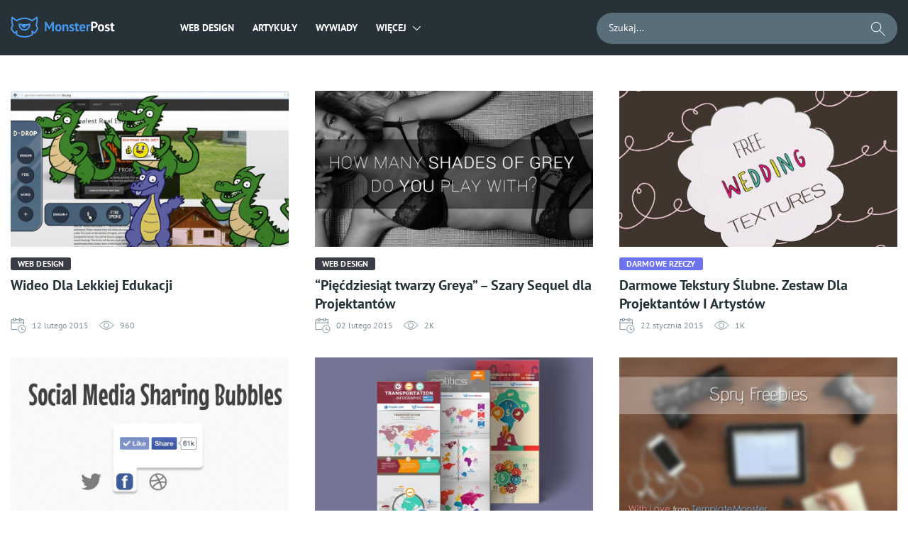

--- FILE ---
content_type: text/html; charset=UTF-8
request_url: https://monsterspost.com/pl/page/73/
body_size: 16902
content:

<!DOCTYPE html>
<html lang="pl-PL">
<head>
    <title>MonsterPost Polska - Ostatnie nowiny ze świata web design i rozwoju stron - Strona 73 z 88</title>
    <meta charset="UTF-8" />
    <meta http-equiv="X-UA-Compatible" content="IE=Edge"/>
    <meta name="viewport" content="width=device-width, initial-scale=1, user-scalable=no">
    <link rel="icon" href="https://s.tmimgcdn.com/img/favicon.ico?d=9392c5f" type="image/x-icon"/>

    <script>
        document.addEventListener(
            "InitGTM",
            (e) => {
                <!-- Google Tag Manager -->
                (function(w,d,s,l,i){w[l]=w[l]||[];w[l].push({'gtm.start':
                        new Date().getTime(),event:'gtm.js'});var f=d.getElementsByTagName(s)[0],
                    j=d.createElement(s),dl=l!='dataLayer'?'&l='+l:'';j.async=true;j.src=
                    'https://www.googletagmanager.com/gtm.js?id='+i+dl;f.parentNode.insertBefore(j,f);
                })(window,document,'script','dataLayer','GTM-M77X7Q');
                <!-- End Google Tag Manager -->
                window.dataLayer.push({ event: "consent_updated" })
            },
            true,
        );
    </script>
    <script src="https://account.templatemonster.com/cp/default.js" type="text/javascript"></script>

        
    <script async src="https://pagead2.googlesyndication.com/pagead/js/adsbygoogle.js?client=ca-pub-2298923398874686"
            crossorigin="anonymous"></script>
    <meta name='ir-site-verification-token' value='918434636' />
    <meta name='impact-site-verification' value='74a02357-ae94-4db8-add8-2a625f35ef2f'>
    <meta name='robots' content='index, follow, max-image-preview:large, max-snippet:-1, max-video-preview:-1' />

	<!-- This site is optimized with the Yoast SEO plugin v19.11 - https://yoast.com/wordpress/plugins/seo/ -->
	<meta name="description" content="Na MonsterPost znajdziesz najlepsze artykuły dotyczące web design, rozwoju stron, marketingu i SEO, a także nowiny z marketplace, oraz informajci o zniżkach i ofertach specjalnych.- Strona 73 z 88" />
	<link rel="canonical" href="https://monsterspost.com/pl/page/73/" />
	<link rel="prev" href="https://monsterspost.com/pl/page/72/" />
	<link rel="next" href="https://monsterspost.com/pl/page/74/" />
	<meta property="og:locale" content="pl_PL" />
	<meta property="og:type" content="website" />
	<meta property="og:title" content="MonsterPost Polska - Ostatnie nowiny ze świata web design i rozwoju stron" />
	<meta property="og:description" content="Na MonsterPost znajdziesz najlepsze artykuły dotyczące web design, rozwoju stron, marketingu i SEO, a także nowiny z marketplace, oraz informajci o zniżkach i ofertach specjalnych." />
	<meta property="og:url" content="https://monsterspost.com/pl/" />
	<meta property="og:site_name" content="Polski Blog TemplateMonster" />
	<meta property="og:image" content="https://monsterspost.com/pl/wp-content/uploads/sites/6/2020/03/template-monster.jpg" />
	<meta property="og:image:width" content="900" />
	<meta property="og:image:height" content="506" />
	<meta property="og:image:type" content="image/jpeg" />
	<meta name="twitter:card" content="summary_large_image" />
	<meta name="twitter:site" content="@TM_Polska" />
	<script type="application/ld+json" class="yoast-schema-graph">{"@context":"https://schema.org","@graph":[{"@type":"CollectionPage","@id":"https://monsterspost.com/pl/","url":"https://monsterspost.com/pl/page/73/","name":"MonsterPost Polska - Ostatnie nowiny ze świata web design i rozwoju stron - Strona 73 z 88","isPartOf":{"@id":"https://monsterspost.com/pl/#website"},"about":{"@id":"https://monsterspost.com/pl/#organization"},"description":"Na MonsterPost znajdziesz najlepsze artykuły dotyczące web design, rozwoju stron, marketingu i SEO, a także nowiny z marketplace, oraz informajci o zniżkach i ofertach specjalnych.- Strona 73 z 88","breadcrumb":{"@id":"https://monsterspost.com/pl/page/73/#breadcrumb"},"inLanguage":"pl-PL"},{"@type":"BreadcrumbList","@id":"https://monsterspost.com/pl/page/73/#breadcrumb","itemListElement":[{"@type":"ListItem","position":1,"name":"Home"}]},{"@type":"WebSite","@id":"https://monsterspost.com/pl/#website","url":"https://monsterspost.com/pl/","name":"Polski Blog TemplateMonster","description":"","publisher":{"@id":"https://monsterspost.com/pl/#organization"},"potentialAction":[{"@type":"SearchAction","target":{"@type":"EntryPoint","urlTemplate":"https://monsterspost.com/pl/?s={search_term_string}"},"query-input":"required name=search_term_string"}],"inLanguage":"pl-PL"},{"@type":"Organization","@id":"https://monsterspost.com/pl/#organization","name":"MonsterPost Polska","url":"https://monsterspost.com/pl/","logo":{"@type":"ImageObject","inLanguage":"pl-PL","@id":"https://monsterspost.com/pl/#/schema/logo/image/","url":"https://monsterspost.com/pl/wp-content/uploads/sites/6/2020/03/Logo-TM.png","contentUrl":"https://monsterspost.com/pl/wp-content/uploads/sites/6/2020/03/Logo-TM.png","width":180,"height":180,"caption":"MonsterPost Polska"},"image":{"@id":"https://monsterspost.com/pl/#/schema/logo/image/"},"sameAs":["https://www.instagram.com/templatemonster_pl/","https://www.pinterest.com/TM_Polska/","https://www.youtube.com/channel/UCjXro5nNpRT0p0YY6MGl4sQ","https://www.facebook.com/TemplateMonster.Poland/","https://twitter.com/TM_Polska"]}]}</script>
	<!-- / Yoast SEO plugin. -->


<link rel='stylesheet' id='classic-theme-styles-css' href='https://monsterspost.com/pl/wp-includes/css/classic-themes.min.css?ver=1' type='text/css' media='all' />
<style id='global-styles-inline-css' type='text/css'>
body{--wp--preset--color--black: #000000;--wp--preset--color--cyan-bluish-gray: #abb8c3;--wp--preset--color--white: #ffffff;--wp--preset--color--pale-pink: #f78da7;--wp--preset--color--vivid-red: #cf2e2e;--wp--preset--color--luminous-vivid-orange: #ff6900;--wp--preset--color--luminous-vivid-amber: #fcb900;--wp--preset--color--light-green-cyan: #7bdcb5;--wp--preset--color--vivid-green-cyan: #00d084;--wp--preset--color--pale-cyan-blue: #8ed1fc;--wp--preset--color--vivid-cyan-blue: #0693e3;--wp--preset--color--vivid-purple: #9b51e0;--wp--preset--gradient--vivid-cyan-blue-to-vivid-purple: linear-gradient(135deg,rgba(6,147,227,1) 0%,rgb(155,81,224) 100%);--wp--preset--gradient--light-green-cyan-to-vivid-green-cyan: linear-gradient(135deg,rgb(122,220,180) 0%,rgb(0,208,130) 100%);--wp--preset--gradient--luminous-vivid-amber-to-luminous-vivid-orange: linear-gradient(135deg,rgba(252,185,0,1) 0%,rgba(255,105,0,1) 100%);--wp--preset--gradient--luminous-vivid-orange-to-vivid-red: linear-gradient(135deg,rgba(255,105,0,1) 0%,rgb(207,46,46) 100%);--wp--preset--gradient--very-light-gray-to-cyan-bluish-gray: linear-gradient(135deg,rgb(238,238,238) 0%,rgb(169,184,195) 100%);--wp--preset--gradient--cool-to-warm-spectrum: linear-gradient(135deg,rgb(74,234,220) 0%,rgb(151,120,209) 20%,rgb(207,42,186) 40%,rgb(238,44,130) 60%,rgb(251,105,98) 80%,rgb(254,248,76) 100%);--wp--preset--gradient--blush-light-purple: linear-gradient(135deg,rgb(255,206,236) 0%,rgb(152,150,240) 100%);--wp--preset--gradient--blush-bordeaux: linear-gradient(135deg,rgb(254,205,165) 0%,rgb(254,45,45) 50%,rgb(107,0,62) 100%);--wp--preset--gradient--luminous-dusk: linear-gradient(135deg,rgb(255,203,112) 0%,rgb(199,81,192) 50%,rgb(65,88,208) 100%);--wp--preset--gradient--pale-ocean: linear-gradient(135deg,rgb(255,245,203) 0%,rgb(182,227,212) 50%,rgb(51,167,181) 100%);--wp--preset--gradient--electric-grass: linear-gradient(135deg,rgb(202,248,128) 0%,rgb(113,206,126) 100%);--wp--preset--gradient--midnight: linear-gradient(135deg,rgb(2,3,129) 0%,rgb(40,116,252) 100%);--wp--preset--duotone--dark-grayscale: url('#wp-duotone-dark-grayscale');--wp--preset--duotone--grayscale: url('#wp-duotone-grayscale');--wp--preset--duotone--purple-yellow: url('#wp-duotone-purple-yellow');--wp--preset--duotone--blue-red: url('#wp-duotone-blue-red');--wp--preset--duotone--midnight: url('#wp-duotone-midnight');--wp--preset--duotone--magenta-yellow: url('#wp-duotone-magenta-yellow');--wp--preset--duotone--purple-green: url('#wp-duotone-purple-green');--wp--preset--duotone--blue-orange: url('#wp-duotone-blue-orange');--wp--preset--font-size--small: 13px;--wp--preset--font-size--medium: 20px;--wp--preset--font-size--large: 36px;--wp--preset--font-size--x-large: 42px;--wp--preset--spacing--20: 0.44rem;--wp--preset--spacing--30: 0.67rem;--wp--preset--spacing--40: 1rem;--wp--preset--spacing--50: 1.5rem;--wp--preset--spacing--60: 2.25rem;--wp--preset--spacing--70: 3.38rem;--wp--preset--spacing--80: 5.06rem;}:where(.is-layout-flex){gap: 0.5em;}body .is-layout-flow > .alignleft{float: left;margin-inline-start: 0;margin-inline-end: 2em;}body .is-layout-flow > .alignright{float: right;margin-inline-start: 2em;margin-inline-end: 0;}body .is-layout-flow > .aligncenter{margin-left: auto !important;margin-right: auto !important;}body .is-layout-constrained > .alignleft{float: left;margin-inline-start: 0;margin-inline-end: 2em;}body .is-layout-constrained > .alignright{float: right;margin-inline-start: 2em;margin-inline-end: 0;}body .is-layout-constrained > .aligncenter{margin-left: auto !important;margin-right: auto !important;}body .is-layout-constrained > :where(:not(.alignleft):not(.alignright):not(.alignfull)){max-width: var(--wp--style--global--content-size);margin-left: auto !important;margin-right: auto !important;}body .is-layout-constrained > .alignwide{max-width: var(--wp--style--global--wide-size);}body .is-layout-flex{display: flex;}body .is-layout-flex{flex-wrap: wrap;align-items: center;}body .is-layout-flex > *{margin: 0;}:where(.wp-block-columns.is-layout-flex){gap: 2em;}.has-black-color{color: var(--wp--preset--color--black) !important;}.has-cyan-bluish-gray-color{color: var(--wp--preset--color--cyan-bluish-gray) !important;}.has-white-color{color: var(--wp--preset--color--white) !important;}.has-pale-pink-color{color: var(--wp--preset--color--pale-pink) !important;}.has-vivid-red-color{color: var(--wp--preset--color--vivid-red) !important;}.has-luminous-vivid-orange-color{color: var(--wp--preset--color--luminous-vivid-orange) !important;}.has-luminous-vivid-amber-color{color: var(--wp--preset--color--luminous-vivid-amber) !important;}.has-light-green-cyan-color{color: var(--wp--preset--color--light-green-cyan) !important;}.has-vivid-green-cyan-color{color: var(--wp--preset--color--vivid-green-cyan) !important;}.has-pale-cyan-blue-color{color: var(--wp--preset--color--pale-cyan-blue) !important;}.has-vivid-cyan-blue-color{color: var(--wp--preset--color--vivid-cyan-blue) !important;}.has-vivid-purple-color{color: var(--wp--preset--color--vivid-purple) !important;}.has-black-background-color{background-color: var(--wp--preset--color--black) !important;}.has-cyan-bluish-gray-background-color{background-color: var(--wp--preset--color--cyan-bluish-gray) !important;}.has-white-background-color{background-color: var(--wp--preset--color--white) !important;}.has-pale-pink-background-color{background-color: var(--wp--preset--color--pale-pink) !important;}.has-vivid-red-background-color{background-color: var(--wp--preset--color--vivid-red) !important;}.has-luminous-vivid-orange-background-color{background-color: var(--wp--preset--color--luminous-vivid-orange) !important;}.has-luminous-vivid-amber-background-color{background-color: var(--wp--preset--color--luminous-vivid-amber) !important;}.has-light-green-cyan-background-color{background-color: var(--wp--preset--color--light-green-cyan) !important;}.has-vivid-green-cyan-background-color{background-color: var(--wp--preset--color--vivid-green-cyan) !important;}.has-pale-cyan-blue-background-color{background-color: var(--wp--preset--color--pale-cyan-blue) !important;}.has-vivid-cyan-blue-background-color{background-color: var(--wp--preset--color--vivid-cyan-blue) !important;}.has-vivid-purple-background-color{background-color: var(--wp--preset--color--vivid-purple) !important;}.has-black-border-color{border-color: var(--wp--preset--color--black) !important;}.has-cyan-bluish-gray-border-color{border-color: var(--wp--preset--color--cyan-bluish-gray) !important;}.has-white-border-color{border-color: var(--wp--preset--color--white) !important;}.has-pale-pink-border-color{border-color: var(--wp--preset--color--pale-pink) !important;}.has-vivid-red-border-color{border-color: var(--wp--preset--color--vivid-red) !important;}.has-luminous-vivid-orange-border-color{border-color: var(--wp--preset--color--luminous-vivid-orange) !important;}.has-luminous-vivid-amber-border-color{border-color: var(--wp--preset--color--luminous-vivid-amber) !important;}.has-light-green-cyan-border-color{border-color: var(--wp--preset--color--light-green-cyan) !important;}.has-vivid-green-cyan-border-color{border-color: var(--wp--preset--color--vivid-green-cyan) !important;}.has-pale-cyan-blue-border-color{border-color: var(--wp--preset--color--pale-cyan-blue) !important;}.has-vivid-cyan-blue-border-color{border-color: var(--wp--preset--color--vivid-cyan-blue) !important;}.has-vivid-purple-border-color{border-color: var(--wp--preset--color--vivid-purple) !important;}.has-vivid-cyan-blue-to-vivid-purple-gradient-background{background: var(--wp--preset--gradient--vivid-cyan-blue-to-vivid-purple) !important;}.has-light-green-cyan-to-vivid-green-cyan-gradient-background{background: var(--wp--preset--gradient--light-green-cyan-to-vivid-green-cyan) !important;}.has-luminous-vivid-amber-to-luminous-vivid-orange-gradient-background{background: var(--wp--preset--gradient--luminous-vivid-amber-to-luminous-vivid-orange) !important;}.has-luminous-vivid-orange-to-vivid-red-gradient-background{background: var(--wp--preset--gradient--luminous-vivid-orange-to-vivid-red) !important;}.has-very-light-gray-to-cyan-bluish-gray-gradient-background{background: var(--wp--preset--gradient--very-light-gray-to-cyan-bluish-gray) !important;}.has-cool-to-warm-spectrum-gradient-background{background: var(--wp--preset--gradient--cool-to-warm-spectrum) !important;}.has-blush-light-purple-gradient-background{background: var(--wp--preset--gradient--blush-light-purple) !important;}.has-blush-bordeaux-gradient-background{background: var(--wp--preset--gradient--blush-bordeaux) !important;}.has-luminous-dusk-gradient-background{background: var(--wp--preset--gradient--luminous-dusk) !important;}.has-pale-ocean-gradient-background{background: var(--wp--preset--gradient--pale-ocean) !important;}.has-electric-grass-gradient-background{background: var(--wp--preset--gradient--electric-grass) !important;}.has-midnight-gradient-background{background: var(--wp--preset--gradient--midnight) !important;}.has-small-font-size{font-size: var(--wp--preset--font-size--small) !important;}.has-medium-font-size{font-size: var(--wp--preset--font-size--medium) !important;}.has-large-font-size{font-size: var(--wp--preset--font-size--large) !important;}.has-x-large-font-size{font-size: var(--wp--preset--font-size--x-large) !important;}
.wp-block-navigation a:where(:not(.wp-element-button)){color: inherit;}
:where(.wp-block-columns.is-layout-flex){gap: 2em;}
.wp-block-pullquote{font-size: 1.5em;line-height: 1.6;}
</style>
<link rel='stylesheet' id='contact-form-7-css' href='https://monsterspost.com/pl/wp-content/plugins/contact-form-7/includes/css/styles.css?ver=5.6.4' type='text/css' media='all' />
<link rel='stylesheet' id='tm-custom-style-css' href='https://monsterspost.com/pl/wp-content/themes/redesign/css/main.min.css?ver=1769953241' type='text/css' media='all' />
<style id='rocket-lazyload-inline-css' type='text/css'>
.rll-youtube-player{position:relative;padding-bottom:56.23%;height:0;overflow:hidden;max-width:100%;}.rll-youtube-player iframe{position:absolute;top:0;left:0;width:100%;height:100%;z-index:100;background:0 0}.rll-youtube-player img{bottom:0;display:block;left:0;margin:auto;max-width:100%;width:100%;position:absolute;right:0;top:0;border:none;height:auto;cursor:pointer;-webkit-transition:.4s all;-moz-transition:.4s all;transition:.4s all}.rll-youtube-player img:hover{-webkit-filter:brightness(75%)}.rll-youtube-player .play{height:72px;width:72px;left:50%;top:50%;margin-left:-36px;margin-top:-36px;position:absolute;background:url(https://monsterspost.com/pl/wp-content/plugins/rocket-lazy-load/assets/img/youtube.png) no-repeat;cursor:pointer}
</style>
<script type='text/javascript' src='https://monsterspost.com/pl/wp-includes/js/jquery/jquery.min.js?ver=3.6.1' id='jquery-core-js'></script>
<script type='text/javascript' src='https://monsterspost.com/pl/wp-includes/js/jquery/jquery-migrate.min.js?ver=3.3.2' id='jquery-migrate-js'></script>
<script type='text/javascript' src='https://monsterspost.com/pl/wp-content/themes/redesign/js/app.min.js?ver=1769953241' id='tm-custom-script-js'></script>
<link rel="https://api.w.org/" href="https://monsterspost.com/pl/wp-json/" /><link rel="EditURI" type="application/rsd+xml" title="RSD" href="https://monsterspost.com/pl/xmlrpc.php?rsd" />
<link rel="wlwmanifest" type="application/wlwmanifest+xml" href="https://monsterspost.com/pl/wp-includes/wlwmanifest.xml" />
<meta name="generator" content="WordPress 6.1.1" />
    <meta name="theme-color" content="#ffffff" />
<!-- There is no amphtml version available for this URL. --><noscript><style id="rocket-lazyload-nojs-css">.rll-youtube-player, [data-lazy-src]{display:none !important;}</style></noscript></head>
<body class="home blog paged paged-73">
<body>
<!-- Google Tag Manager (noscript) -->
<noscript><iframe src="https://www.googletagmanager.com/ns.html?id=GTM-M77X7Q"
                  height="0" width="0" style="display:none;visibility:hidden"></iframe></noscript>
<!-- End Google Tag Manager (noscript) -->



    <div class="wrap">
        
        
        
        <header class="header">
            <div class="center">
                <div class="header__wrap">
                    <div class="header__left_side">
                        <a href="/pl" class="logo">
                            <svg class="logo__img" width="39" height="30" viewBox="0 0 39 30" fill="none" xmlns="http://www.w3.org/2000/svg">
                                <path fill-rule="evenodd" clip-rule="evenodd" d="M19.5001 18.225C16.1981 18.225 13.4982 15.6538 13.2895 12.4046C13.9756 12.5566 14.6709 12.6839 15.3745 12.7857C15.7426 14.7295 17.4491 16.2 19.5001 16.2C19.9283 16.2 20.3415 16.1355 20.7308 16.0164L20.5771 13.2515L22.6918 14.7284C23.1579 14.1836 23.4868 13.5185 23.6256 12.7857C24.3292 12.6839 25.0245 12.5567 25.7106 12.4046C25.502 15.6538 22.802 18.225 19.5001 18.225ZM27.75 9.75H27.7495C27.6546 9.78097 27.5594 9.81135 27.4641 9.84128C26.8225 10.0428 26.1707 10.2208 25.5091 10.3739C24.8526 10.5258 24.1867 10.6532 23.5125 10.7555C22.2039 10.9538 20.864 11.0568 19.5001 11.0568C18.1361 11.0568 16.7963 10.9538 15.4877 10.7555C14.8135 10.6532 14.1475 10.5258 13.4911 10.3739C12.8295 10.2208 12.1776 10.0428 11.5361 9.84128C11.4407 9.81135 11.3456 9.78097 11.2508 9.75H11.25C11.25 9.75 11.2501 11.9575 11.2501 12C11.2501 16.5563 14.9438 20.25 19.5001 20.25C24.0548 20.25 27.7474 16.5589 27.75 12.0047V9.75Z" fill="#4797EC"/>
                                <path fill-rule="evenodd" clip-rule="evenodd" d="M33.3674 22.1834L29.3065 19.3483L29.6291 25.1411C26.6769 26.9391 23.2094 27.975 19.5 27.975C15.7913 27.975 12.3244 26.9395 9.37245 25.1422L9.69518 19.3471L5.6325 22.1834C4.2342 20.7691 3.04995 19.1427 2.1342 17.3557C2.35815 16.4595 2.64878 15.5897 3.00218 14.7527C3.33188 13.9719 3.71595 13.2198 4.14862 12.5002C3.80895 11.7296 3.52567 10.9288 3.30382 10.1027C2.93047 8.71237 2.73023 7.25122 2.73023 5.74312C2.73023 4.9392 2.78805 4.149 2.89747 3.3753L8.70533 7.43092C9.28238 6.99397 9.88665 6.59115 10.5154 6.2256C13.1562 4.69005 16.2251 3.80993 19.5 3.80993C22.7748 3.80993 25.8438 4.69005 28.4846 6.2256C29.1133 6.59115 29.7175 6.99397 30.2947 7.43092L36.1025 3.3753C36.2118 4.149 36.2697 4.9392 36.2697 5.74312C36.2697 7.25122 36.0694 8.71237 35.6961 10.1026C35.4743 10.9288 35.191 11.7296 34.8513 12.5002C35.284 13.2198 35.6681 13.9719 35.9977 14.7528C36.3512 15.5897 36.6418 16.4595 36.8657 17.3557C35.95 19.1427 34.7657 20.7691 33.3674 22.1834ZM38.0642 14.4588C37.7818 13.7365 37.458 13.0352 37.0966 12.3568C37.8703 10.2994 38.2948 8.07098 38.2948 5.74312C38.2948 4.51073 38.1749 3.30652 37.9483 2.14035C37.9453 2.12445 37.9424 2.10855 37.9392 2.09265C37.7989 1.37978 37.6182 0.68145 37.3997 0L30.2957 4.96088C27.1848 2.9517 23.4788 1.78492 19.5 1.78492C15.5212 1.78492 11.8151 2.9517 8.70428 4.96088L1.6002 0C1.38172 0.68145 1.20105 1.37978 1.06065 2.09265C1.05758 2.10855 1.05465 2.12453 1.0515 2.14042C0.825075 3.3066 0.70515 4.51073 0.70515 5.74312C0.70515 8.07098 1.1295 10.2994 1.90328 12.3568C1.54192 13.0352 1.21815 13.7365 0.935775 14.4588C0.5412 15.4684 0.226875 16.5181 0 17.6C0.473775 18.6107 1.02262 19.5792 1.6416 20.4967C2.32927 21.5161 3.10222 22.4733 3.94972 23.3585C4.42627 23.8562 4.92645 24.331 5.44852 24.7813L7.44143 23.3896L7.2852 26.1995C7.91573 26.6348 8.5698 27.0385 9.2466 27.4058C12.295 29.0602 15.7878 30 19.5 30C23.2129 30 26.7062 29.0599 29.755 27.405C30.4318 27.0376 31.0859 26.6338 31.7164 26.1984L31.5603 23.3909L33.5514 24.7813C34.0735 24.331 34.5737 23.8562 35.0502 23.3585C35.8977 22.4734 36.6707 21.5162 37.3583 20.4967C37.9773 19.5792 38.5261 18.6107 39 17.6C38.773 16.5181 38.4587 15.4684 38.0642 14.4588Z" fill="#4797EC"/>
                            </svg>
                            <svg class="logo__text" width="99" height="15" viewBox="0 0 99 15" fill="none" xmlns="http://www.w3.org/2000/svg">
                                <path d="M10.457 7.103L10.742 4.462H10.628L9.811 6.59L6.98 11.549H6.144L3.161 6.571L2.325 4.462H2.23L2.61 7.084V14H0.14V0.699999H2.515L6.068 6.78L6.695 8.3H6.771L7.341 6.742L10.704 0.699999H13.06V14H10.457V7.103ZM14.6333 9.25C14.6333 7.64133 15.026 6.40633 15.8113 5.545C16.5966 4.671 17.6986 4.234 19.1173 4.234C19.8773 4.234 20.536 4.35433 21.0933 4.595C21.6506 4.83567 22.113 5.17767 22.4803 5.621C22.8476 6.05167 23.12 6.57733 23.2973 7.198C23.4873 7.81867 23.5823 8.50267 23.5823 9.25C23.5823 10.8587 23.1896 12.1 22.4043 12.974C21.6316 13.8353 20.536 14.266 19.1173 14.266C18.3573 14.266 17.6986 14.1457 17.1413 13.905C16.584 13.6643 16.1153 13.3287 15.7353 12.898C15.368 12.4547 15.0893 11.9227 14.8993 11.302C14.722 10.6813 14.6333 9.99733 14.6333 9.25ZM17.1793 9.25C17.1793 9.668 17.2173 10.0543 17.2933 10.409C17.3693 10.7637 17.4833 11.074 17.6353 11.34C17.7873 11.606 17.9836 11.815 18.2243 11.967C18.4776 12.1063 18.7753 12.176 19.1173 12.176C19.7633 12.176 20.2446 11.9417 20.5613 11.473C20.878 11.0043 21.0363 10.2633 21.0363 9.25C21.0363 8.376 20.8906 7.673 20.5993 7.141C20.308 6.59633 19.814 6.324 19.1173 6.324C18.5093 6.324 18.0343 6.552 17.6923 7.008C17.3503 7.464 17.1793 8.21133 17.1793 9.25ZM30.9184 14V8.604C30.9184 7.83133 30.8044 7.274 30.5764 6.932C30.361 6.59 29.9874 6.419 29.4554 6.419C28.9867 6.419 28.5877 6.55833 28.2584 6.837C27.9417 7.103 27.7137 7.43867 27.5744 7.844V14H25.1044V4.5H27.0614L27.3464 5.754H27.4224C27.7137 5.34867 28.1 4.994 28.5814 4.69C29.0627 4.386 29.6834 4.234 30.4434 4.234C30.912 4.234 31.33 4.29733 31.6974 4.424C32.0647 4.55067 32.375 4.75967 32.6284 5.051C32.8817 5.34233 33.0717 5.74133 33.1984 6.248C33.325 6.742 33.3884 7.35633 33.3884 8.091V14H30.9184ZM39.2009 11.378C39.2009 11.1247 39.0932 10.922 38.8779 10.77C38.6625 10.618 38.3965 10.4787 38.0799 10.352C37.7632 10.2253 37.4149 10.0987 37.0349 9.972C36.6549 9.83267 36.3065 9.649 35.9899 9.421C35.6732 9.18033 35.4072 8.88267 35.1919 8.528C34.9765 8.16067 34.8689 7.692 34.8689 7.122C34.8689 6.18467 35.1475 5.469 35.7049 4.975C36.2622 4.481 37.0665 4.234 38.1179 4.234C38.8399 4.234 39.4922 4.31 40.0749 4.462C40.6575 4.614 41.1136 4.785 41.4429 4.975L40.8919 6.761C40.6006 6.647 40.2332 6.52667 39.7899 6.4C39.3466 6.27333 38.8969 6.21 38.4409 6.21C37.7062 6.21 37.3389 6.495 37.3389 7.065C37.3389 7.293 37.4465 7.47667 37.6619 7.616C37.8772 7.75533 38.1432 7.88833 38.4599 8.015C38.7765 8.129 39.1249 8.25567 39.5049 8.395C39.8849 8.53433 40.2332 8.718 40.5499 8.946C40.8666 9.16133 41.1325 9.44633 41.3479 9.801C41.5632 10.1557 41.6709 10.6117 41.6709 11.169C41.6709 12.1317 41.3606 12.8917 40.7399 13.449C40.1319 13.9937 39.2136 14.266 37.9849 14.266C37.3135 14.266 36.6802 14.1773 36.0849 14C35.5022 13.8353 35.0272 13.639 34.6599 13.411L35.3439 11.568C35.6352 11.7327 36.0215 11.8973 36.5029 12.062C36.9842 12.214 37.4782 12.29 37.9849 12.29C38.3522 12.29 38.6436 12.2203 38.8589 12.081C39.0869 11.9417 39.2009 11.7073 39.2009 11.378ZM42.1055 4.5H43.4165V2.714L45.8865 2.011V4.5H48.2045V6.59H45.8865V10.238C45.8865 10.8967 45.9498 11.3717 46.0765 11.663C46.2158 11.9417 46.4692 12.081 46.8365 12.081C47.0898 12.081 47.3052 12.0557 47.4825 12.005C47.6725 11.9543 47.8815 11.8783 48.1095 11.777L48.5465 13.677C48.2045 13.8417 47.8055 13.981 47.3495 14.095C46.8935 14.209 46.4312 14.266 45.9625 14.266C45.0885 14.266 44.4425 14.0443 44.0245 13.601C43.6192 13.145 43.4165 12.404 43.4165 11.378V6.59H42.1055V4.5ZM57.0348 13.183C56.6548 13.487 56.1354 13.7467 55.4768 13.962C54.8308 14.1647 54.1404 14.266 53.4058 14.266C51.8731 14.266 50.7521 13.8227 50.0428 12.936C49.3334 12.0367 48.9788 10.808 48.9788 9.25C48.9788 7.578 49.3778 6.324 50.1758 5.488C50.9738 4.652 52.0948 4.234 53.5388 4.234C54.0201 4.234 54.4888 4.29733 54.9448 4.424C55.4008 4.55067 55.8061 4.75967 56.1608 5.051C56.5154 5.34233 56.8004 5.735 57.0158 6.229C57.2311 6.723 57.3388 7.33733 57.3388 8.072C57.3388 8.338 57.3198 8.623 57.2818 8.927C57.2564 9.231 57.2121 9.54767 57.1488 9.877H51.4488C51.4868 10.675 51.6894 11.2767 52.0568 11.682C52.4368 12.0873 53.0448 12.29 53.8808 12.29C54.4001 12.29 54.8624 12.214 55.2678 12.062C55.6858 11.8973 56.0024 11.7327 56.2178 11.568L57.0348 13.183ZM53.5008 6.21C52.8548 6.21 52.3734 6.40633 52.0568 6.799C51.7528 7.179 51.5691 7.692 51.5058 8.338H55.0398C55.0904 7.654 54.9828 7.12833 54.7168 6.761C54.4634 6.39367 54.0581 6.21 53.5008 6.21ZM64.1372 6.818C63.7445 6.67867 63.3899 6.609 63.0732 6.609C62.6299 6.609 62.2562 6.72933 61.9522 6.97C61.6609 7.198 61.4645 7.49567 61.3632 7.863V14H58.8932V4.5H60.8122L61.0972 5.754H61.1732C61.3885 5.28533 61.6799 4.92433 62.0472 4.671C62.4145 4.41767 62.8452 4.291 63.3392 4.291C63.6685 4.291 64.0422 4.36067 64.4602 4.5L64.1372 6.818Z" fill="#4797EC"/>
                                <path d="M65.4213 0.833C65.9533 0.731666 66.536 0.655666 67.1693 0.604999C67.8153 0.541666 68.455 0.509999 69.0883 0.509999C69.747 0.509999 70.4057 0.566999 71.0643 0.680999C71.7357 0.782333 72.3373 0.997666 72.8693 1.327C73.4013 1.64367 73.832 2.09333 74.1613 2.676C74.5033 3.246 74.6743 3.99333 74.6743 4.918C74.6743 5.754 74.5287 6.46333 74.2373 7.046C73.946 7.616 73.5597 8.08467 73.0783 8.452C72.597 8.81933 72.046 9.08533 71.4253 9.25C70.8173 9.41467 70.184 9.497 69.5253 9.497C69.462 9.497 69.3607 9.497 69.2213 9.497C69.082 9.497 68.9363 9.497 68.7843 9.497C68.6323 9.48433 68.4803 9.47167 68.3283 9.459C68.189 9.44633 68.0877 9.43367 68.0243 9.421V14H65.4213V0.833ZM69.2973 2.752C69.044 2.752 68.8033 2.76467 68.5753 2.79C68.3473 2.80267 68.1637 2.82167 68.0243 2.847V7.16C68.075 7.17267 68.151 7.18533 68.2523 7.198C68.3537 7.21067 68.4613 7.22333 68.5753 7.236C68.6893 7.236 68.797 7.236 68.8983 7.236C69.0123 7.236 69.0947 7.236 69.1453 7.236C69.4873 7.236 69.823 7.20433 70.1523 7.141C70.4943 7.07767 70.7983 6.96367 71.0643 6.799C71.3303 6.62167 71.5393 6.381 71.6913 6.077C71.856 5.773 71.9383 5.374 71.9383 4.88C71.9383 4.462 71.8623 4.12 71.7103 3.854C71.5583 3.57533 71.3557 3.35367 71.1023 3.189C70.8617 3.02433 70.583 2.91033 70.2663 2.847C69.9497 2.78367 69.6267 2.752 69.2973 2.752ZM74.9049 9.25C74.9049 7.64133 75.2975 6.40633 76.0829 5.545C76.8682 4.671 77.9702 4.234 79.3889 4.234C80.1489 4.234 80.8075 4.35433 81.3649 4.595C81.9222 4.83567 82.3845 5.17767 82.7519 5.621C83.1192 6.05167 83.3915 6.57733 83.5689 7.198C83.7589 7.81867 83.8539 8.50267 83.8539 9.25C83.8539 10.8587 83.4612 12.1 82.6759 12.974C81.9032 13.8353 80.8075 14.266 79.3889 14.266C78.6289 14.266 77.9702 14.1457 77.4129 13.905C76.8555 13.6643 76.3869 13.3287 76.0069 12.898C75.6395 12.4547 75.3609 11.9227 75.1709 11.302C74.9935 10.6813 74.9049 9.99733 74.9049 9.25ZM77.4509 9.25C77.4509 9.668 77.4889 10.0543 77.5649 10.409C77.6409 10.7637 77.7549 11.074 77.9069 11.34C78.0589 11.606 78.2552 11.815 78.4959 11.967C78.7492 12.1063 79.0469 12.176 79.3889 12.176C80.0349 12.176 80.5162 11.9417 80.8329 11.473C81.1495 11.0043 81.3079 10.2633 81.3079 9.25C81.3079 8.376 81.1622 7.673 80.8709 7.141C80.5795 6.59633 80.0855 6.324 79.3889 6.324C78.7809 6.324 78.3059 6.552 77.9639 7.008C77.6219 7.464 77.4509 8.21133 77.4509 9.25ZM89.3089 11.378C89.3089 11.1247 89.2013 10.922 88.9859 10.77C88.7706 10.618 88.5046 10.4787 88.1879 10.352C87.8713 10.2253 87.5229 10.0987 87.1429 9.972C86.7629 9.83267 86.4146 9.649 86.0979 9.421C85.7813 9.18033 85.5153 8.88267 85.2999 8.528C85.0846 8.16067 84.9769 7.692 84.9769 7.122C84.9769 6.18467 85.2556 5.469 85.8129 4.975C86.3703 4.481 87.1746 4.234 88.2259 4.234C88.9479 4.234 89.6003 4.31 90.1829 4.462C90.7656 4.614 91.2216 4.785 91.5509 4.975L90.9999 6.761C90.7086 6.647 90.3413 6.52667 89.8979 6.4C89.4546 6.27333 89.0049 6.21 88.5489 6.21C87.8143 6.21 87.4469 6.495 87.4469 7.065C87.4469 7.293 87.5546 7.47667 87.7699 7.616C87.9853 7.75533 88.2513 7.88833 88.5679 8.015C88.8846 8.129 89.2329 8.25567 89.6129 8.395C89.9929 8.53433 90.3413 8.718 90.6579 8.946C90.9746 9.16133 91.2406 9.44633 91.4559 9.801C91.6713 10.1557 91.7789 10.6117 91.7789 11.169C91.7789 12.1317 91.4686 12.8917 90.8479 13.449C90.2399 13.9937 89.3216 14.266 88.0929 14.266C87.4216 14.266 86.7883 14.1773 86.1929 14C85.6103 13.8353 85.1353 13.639 84.7679 13.411L85.4519 11.568C85.7433 11.7327 86.1296 11.8973 86.6109 12.062C87.0923 12.214 87.5863 12.29 88.0929 12.29C88.4603 12.29 88.7516 12.2203 88.9669 12.081C89.1949 11.9417 89.3089 11.7073 89.3089 11.378ZM92.2136 4.5H93.5246V2.714L95.9946 2.011V4.5H98.3126V6.59H95.9946V10.238C95.9946 10.8967 96.0579 11.3717 96.1846 11.663C96.3239 11.9417 96.5772 12.081 96.9446 12.081C97.1979 12.081 97.4132 12.0557 97.5906 12.005C97.7806 11.9543 97.9896 11.8783 98.2176 11.777L98.6546 13.677C98.3126 13.8417 97.9136 13.981 97.4576 14.095C97.0016 14.209 96.5392 14.266 96.0706 14.266C95.1966 14.266 94.5506 14.0443 94.1326 13.601C93.7272 13.145 93.5246 12.404 93.5246 11.378V6.59H92.2136V4.5Z" fill="white"/>
                            </svg>
                        </a>
                    </div>
                    <div class="header__right_side">
                        <ul class="nav"><li><a href="https://monsterspost.com/pl/category/web-design/">Web Design</a></li>
<li><a href="https://monsterspost.com/pl/category/artykuly/">Artykuły</a></li>
<li><a href="https://monsterspost.com/pl/category/wywiad/">Wywiady</a></li>
<li class="has_sub"><span>Więcej</span><ul>	<li><a href="https://monsterspost.com/pl/category/tworzenie-stron-internetowych/">Tworzenie stron internetowych</a></li>
	<li><a href="https://monsterspost.com/pl/category/narzedzia/">Narzędzia</a></li>
	<li><a href="https://monsterspost.com/pl/category/tutorial/">Tutoriale</a></li>
	<li><a href="https://monsterspost.com/pl/category/ecommerce/">eCommerce</a></li>
	<li><a href="https://monsterspost.com/pl/category/marketing-internetowy/">Marketing internetowy</a></li>
	<li><a href="https://monsterspost.com/pl/category/hacki-do-wordpressa/">Hacki do WordPressa</a></li>
	<li><a href="https://monsterspost.com/pl/category/porady-guru/">Porady Guru</a></li>
</ul>
</li>
</ul>                        <div class="search">
                            <form class="search_form" method="get" action="https://monsterspost.com/pl/">
                                <input type="text" placeholder="Szukaj..." name="s" required>
                                <button type="submit">
                                    <svg width="20" height="20" viewBox="0 0 20 20" fill="none" xmlns="http://www.w3.org/2000/svg">
                                        <path fill-rule="evenodd" clip-rule="evenodd" d="M7.10861 1C3.73515 1 1 3.73515 1 7.10861C1 10.4821 3.73515 13.2172 7.10861 13.2172C10.4821 13.2172 13.2172 10.4821 13.2172 7.10861C13.2172 3.73515 10.4821 1 7.10861 1ZM0 7.10861C0 3.18286 3.18286 0 7.10861 0C11.0344 0 14.2172 3.18286 14.2172 7.10861C14.2172 11.0344 11.0344 14.2172 7.10861 14.2172C3.18286 14.2172 0 11.0344 0 7.10861Z" fill="white"/>
                                        <path fill-rule="evenodd" clip-rule="evenodd" d="M11.4277 11.4277C11.623 11.2324 11.9395 11.2324 12.1348 11.4277L19.8537 19.1466C20.0489 19.3418 20.0489 19.6584 19.8537 19.8537C19.6584 20.0489 19.3418 20.0489 19.1466 19.8537L11.4277 12.1348C11.2324 11.9395 11.2324 11.623 11.4277 11.4277Z" fill="white"/>
                                    </svg>
                                </button>
                            </form>
                            <div class="search_toggle">
                                <svg width="20" height="20" viewBox="0 0 20 20" fill="none" xmlns="http://www.w3.org/2000/svg">
                                    <path fill-rule="evenodd" clip-rule="evenodd" d="M7.10861 1C3.73515 1 1 3.73515 1 7.10861C1 10.4821 3.73515 13.2172 7.10861 13.2172C10.4821 13.2172 13.2172 10.4821 13.2172 7.10861C13.2172 3.73515 10.4821 1 7.10861 1ZM0 7.10861C0 3.18286 3.18286 0 7.10861 0C11.0344 0 14.2172 3.18286 14.2172 7.10861C14.2172 11.0344 11.0344 14.2172 7.10861 14.2172C3.18286 14.2172 0 11.0344 0 7.10861Z" fill="white"/>
                                    <path fill-rule="evenodd" clip-rule="evenodd" d="M11.4277 11.4277C11.623 11.2324 11.9395 11.2324 12.1348 11.4277L19.8537 19.1466C20.0489 19.3418 20.0489 19.6584 19.8537 19.8537C19.6584 20.0489 19.3418 20.0489 19.1466 19.8537L11.4277 12.1348C11.2324 11.9395 11.2324 11.623 11.4277 11.4277Z" fill="white"/>
                                </svg>
                            </div>
                        </div>
                        <div class="mobile_toggle">
                            <div class="mobile_toggle__title">
                                <svg width="5" height="19" viewBox="0 0 5 19" fill="none" xmlns="http://www.w3.org/2000/svg">
                                    <circle cx="2.5" cy="2.5" r="2.125" stroke="white" stroke-width="0.75"/>
                                    <circle cx="2.5" cy="9.5" r="2.125" stroke="white" stroke-width="0.75"/>
                                    <circle cx="2.5" cy="16.5" r="2.125" stroke="white" stroke-width="0.75"/>
                                </svg>
                            </div>
                            <div class="mobile_toggle__descr">
                                <ul><li><a href="https://monsterspost.com/pl/category/web-design/">Web Design</a></li>
<li><a href="https://monsterspost.com/pl/category/artykuly/">Artykuły</a></li>
<li><a href="https://monsterspost.com/pl/category/wywiad/">Wywiady</a></li>
<li class="has_sub"><span>Więcej</span><ul>	<li><a href="https://monsterspost.com/pl/category/tworzenie-stron-internetowych/">Tworzenie stron internetowych</a></li>
	<li><a href="https://monsterspost.com/pl/category/narzedzia/">Narzędzia</a></li>
	<li><a href="https://monsterspost.com/pl/category/tutorial/">Tutoriale</a></li>
	<li><a href="https://monsterspost.com/pl/category/ecommerce/">eCommerce</a></li>
	<li><a href="https://monsterspost.com/pl/category/marketing-internetowy/">Marketing internetowy</a></li>
	<li><a href="https://monsterspost.com/pl/category/hacki-do-wordpressa/">Hacki do WordPressa</a></li>
	<li><a href="https://monsterspost.com/pl/category/porady-guru/">Porady Guru</a></li>
</ul>
</li>
</ul>                            </div>
                        </div>
                    </div>
                </div>

            </div>
        </header>

        <div class="container">



<div class="page_home">
    
    <div class="global_post__block">
        <div class="center">
            <div class="global_post__list">
                
<div class="global_post">
    <a
            href="https://monsterspost.com/pl/wideo-dla-lekkiej-edukacji/"
            class="figure _lazysizes"
            data-bg="'https://monsterspost.com/pl/wp-content/uploads/sites/6/2015/02/2014.02.24-Video.jpg'"
    >
    </a>

    <div class="category_wrap">
                    <a
                    href="https://monsterspost.com/pl/category/web-design/"
                    class="global_category_link global_category_link__bg_15"
            >
                Web Design            </a>
            </div>

    <h2 class="title">
        <a href="https://monsterspost.com/pl/wideo-dla-lekkiej-edukacji/">
            Wideo Dla Lekkiej Edukacji        </a>
    </h2>
    <div class="info">
        <span class="global_post_date">
            12 lutego 2015        </span>
        <span class="global_post_views">
            960        </span>
    </div>
</div>
<div class="global_post">
    <a
            href="https://monsterspost.com/pl/piecdziesiat-twarzy-greya-szary-sequel-dla-projektantow/"
            class="figure _lazysizes"
            data-bg="'https://monsterspost.com/pl/wp-content/uploads/sites/6/2015/02/50sog.jpg'"
    >
    </a>

    <div class="category_wrap">
                    <a
                    href="https://monsterspost.com/pl/category/web-design/"
                    class="global_category_link global_category_link__bg_15"
            >
                Web Design            </a>
            </div>

    <h2 class="title">
        <a href="https://monsterspost.com/pl/piecdziesiat-twarzy-greya-szary-sequel-dla-projektantow/">
            &#8220;Pięćdziesiąt twarzy Greya&#8221; &#8211; Szary Sequel dla Projektantów        </a>
    </h2>
    <div class="info">
        <span class="global_post_date">
            02 lutego 2015        </span>
        <span class="global_post_views">
            2K        </span>
    </div>
</div>
<div class="global_post">
    <a
            href="https://monsterspost.com/pl/darmowe-tekstury-slubne-zestaw-dla-projektantow-artystow/"
            class="figure _lazysizes"
            data-bg="'https://monsterspost.com/pl/wp-content/uploads/sites/6/2015/01/free_wedding_textures-900x538.jpg'"
    >
    </a>

    <div class="category_wrap">
                    <a
                    href="https://monsterspost.com/pl/category/darmowe-rzeczy/"
                    class="global_category_link global_category_link__bg_14"
            >
                Darmowe rzeczy            </a>
            </div>

    <h2 class="title">
        <a href="https://monsterspost.com/pl/darmowe-tekstury-slubne-zestaw-dla-projektantow-artystow/">
            Darmowe Tekstury Ślubne. Zestaw Dla Projektantów I Artystów        </a>
    </h2>
    <div class="info">
        <span class="global_post_date">
            22 stycznia 2015        </span>
        <span class="global_post_views">
            1K        </span>
    </div>
</div>
<div class="global_post">
    <a
            href="https://monsterspost.com/pl/tutorial-pojawiajace-sie-okienko-udostepniania-media-spolecznych-z-jquery/"
            class="figure _lazysizes"
            data-bg="'https://monsterspost.com/pl/wp-content/uploads/sites/6/2015/01/social-media-sharing-popup-bubble.jpg'"
    >
    </a>

    <div class="category_wrap">
                    <a
                    href="https://monsterspost.com/pl/category/tutorial/"
                    class="global_category_link global_category_link__bg_12"
            >
                Tutoriale            </a>
            </div>

    <h2 class="title">
        <a href="https://monsterspost.com/pl/tutorial-pojawiajace-sie-okienko-udostepniania-media-spolecznych-z-jquery/">
            Tutorial: Pojawiające Się Okienko Udostępniania Media Społecznych Z jQuery        </a>
    </h2>
    <div class="info">
        <span class="global_post_date">
            08 stycznia 2015        </span>
        <span class="global_post_views">
            1K        </span>
    </div>
</div>
<div class="global_post">
    <a
            href="https://monsterspost.com/pl/ekskluzywne-jakosciowe-darmowe-szablony-infografiki/"
            class="figure _lazysizes"
            data-bg="'https://monsterspost.com/pl/wp-content/uploads/sites/6/2015/01/01.jpg'"
    >
    </a>

    <div class="category_wrap">
                    <a
                    href="https://monsterspost.com/pl/category/darmowe-rzeczy/"
                    class="global_category_link global_category_link__bg_14"
            >
                Darmowe rzeczy            </a>
            </div>

    <h2 class="title">
        <a href="https://monsterspost.com/pl/ekskluzywne-jakosciowe-darmowe-szablony-infografiki/">
            Ekskluzywne Jakościowe Darmowe Szablony Infografiki        </a>
    </h2>
    <div class="info">
        <span class="global_post_date">
            02 stycznia 2015        </span>
        <span class="global_post_views">
            1K        </span>
    </div>
</div>
<div class="global_post">
    <a
            href="https://monsterspost.com/pl/kinografika-dodaj-blogu-troche-akcji-caly-pakiet-pobrania/"
            class="figure _lazysizes"
            data-bg="'https://monsterspost.com/pl/wp-content/uploads/sites/6/2014/12/cinemagraphs.jpg'"
    >
    </a>

    <div class="category_wrap">
                    <a
                    href="https://monsterspost.com/pl/category/darmowe-rzeczy/"
                    class="global_category_link global_category_link__bg_14"
            >
                Darmowe rzeczy            </a>
            </div>

    <h2 class="title">
        <a href="https://monsterspost.com/pl/kinografika-dodaj-blogu-troche-akcji-caly-pakiet-pobrania/">
            Kinografika &#8211; dodaj blogu trochę akcji. Caly pakiet do pobrania!        </a>
    </h2>
    <div class="info">
        <span class="global_post_date">
            29 grudnia 2014        </span>
        <span class="global_post_views">
            2K        </span>
    </div>
</div>
<div class="global_post">
    <a
            href="https://monsterspost.com/pl/darmowe-photoshop-szczotki-kwiaty-dodaj-troche-kwiatowych-wzorow/"
            class="figure _lazysizes"
            data-bg="'https://monsterspost.com/pl/wp-content/uploads/sites/6/2014/12/szczotki-kwiaty-00.jpg'"
    >
    </a>

    <div class="category_wrap">
                    <a
                    href="https://monsterspost.com/pl/category/darmowe-rzeczy/"
                    class="global_category_link global_category_link__bg_14"
            >
                Darmowe rzeczy            </a>
            </div>

    <h2 class="title">
        <a href="https://monsterspost.com/pl/darmowe-photoshop-szczotki-kwiaty-dodaj-troche-kwiatowych-wzorow/">
            Darmowe Photoshop Szczotki Kwiaty &#8211; dodaj trochę kwiatowych wzorów!        </a>
    </h2>
    <div class="info">
        <span class="global_post_date">
            18 grudnia 2014        </span>
        <span class="global_post_views">
            2K        </span>
    </div>
</div>            </div>

            <div class="global_pagenator">
                                    <div class='wp-pagenavi' role='navigation'>
<a class="first" aria-label="First Page" href="https://monsterspost.com/pl/">First</a><a class="previouspostslink" rel="prev" aria-label="Poprzednia strona" href="https://monsterspost.com/pl/page/72/">«</a><span class='extend'>...</span><a class="page smaller" title="Strona 69" href="https://monsterspost.com/pl/page/69/">69</a><a class="page smaller" title="Strona 70" href="https://monsterspost.com/pl/page/70/">70</a><a class="page smaller" title="Strona 71" href="https://monsterspost.com/pl/page/71/">71</a><a class="page smaller" title="Strona 72" href="https://monsterspost.com/pl/page/72/">72</a><span aria-current='page' class='current'>73</span>
</div>                            </div>
        </div>
    </div>

</div>

</div>


<footer class="footer">
    <div class="footer__top">
        <div class="center">
            <div class="item__list">
                <div class="item">
                    <div class="h3">
                        <svg width="20" height="20" viewBox="0 0 20 20" fill="none" xmlns="http://www.w3.org/2000/svg">
                            <path fill-rule="evenodd" clip-rule="evenodd"
                                  d="M9.08333 1C8.48548 1 8 1.48548 8 2.08333V3.66667C8 3.94281 7.77614 4.16667 7.5 4.16667C7.22386 4.16667 7 3.94281 7 3.66667V2.08333C7 0.933191 7.93319 0 9.08333 0H11.4583C12.6085 0 13.5417 0.933191 13.5417 2.08333V3.66667C13.5417 3.94281 13.3178 4.16667 13.0417 4.16667C12.7655 4.16667 12.5417 3.94281 12.5417 3.66667V2.08333C12.5417 1.48548 12.0562 1 11.4583 1H9.08333Z"
                                  fill="#243238"/>
                            <path d="M5.5 3.66618V2.08284C5.5 1.34924 6.09852 1.0476 6.5 0.999838C6.5 0.5 7 0 7 0L6.58333 -0.000488281C5.43319 -0.000488281 4.5 0.932703 4.5 2.08284V3.66618C4.5 3.94232 4.72386 4.16618 5 4.16618C5.27614 4.16618 5.5 3.94232 5.5 3.66618Z"
                                  fill="#243238"/>
                            <path fill-rule="evenodd" clip-rule="evenodd"
                                  d="M17.884 3.30209C17.9846 3.3966 18.0417 3.52848 18.0417 3.6665V18.7082C18.0417 18.9722 17.8364 19.1907 17.5728 19.2072L4.90618 19.9989C4.63057 20.0161 4.39319 19.8066 4.37596 19.531C4.35873 19.2554 4.56819 19.018 4.8438 19.0008L17.0417 18.2384V4.19873L4.90618 4.9572C4.63057 4.97442 4.39319 4.76497 4.37596 4.48936C4.35873 4.21376 4.56819 3.97637 4.8438 3.95915L17.5105 3.16748C17.6482 3.15887 17.7834 3.20759 17.884 3.30209Z"
                                  fill="#243238"/>
                            <path fill-rule="evenodd" clip-rule="evenodd"
                                  d="M2.20764 3.26089C2.33803 3.16691 2.50564 3.14134 2.65811 3.19217C2.65811 3.19217 4.82894 3.91578 5.03311 3.98383C5.23728 4.05189 5.375 4.24296 5.375 4.45818V19.4998C5.375 19.6606 5.29774 19.8115 5.16736 19.9055C5.03697 19.9994 4.86936 20.025 4.71689 19.9742L2.34189 19.1825C2.13772 19.1145 2 18.9234 2 18.7082V3.66651C2 3.50579 2.07726 3.35486 2.20764 3.26089ZM3 4.36022V18.3478L4.375 18.8061V4.81855L3 4.36022Z"
                                  fill="#243238"/>
                        </svg>
                        Produkty                    </div>
                    <ul><li id="menu-item-10494" class="menu-item menu-item-type-custom menu-item-object-custom menu-item-10494"><a target="_blank" rel="noopener" href="https://www.templatemonster.com/pl/type/szablony-wordpress/">Szablony WordPress</a></li>
<li id="menu-item-10495" class="menu-item menu-item-type-custom menu-item-object-custom menu-item-10495"><a target="_blank" rel="noopener" href="https://www.templatemonster.com/pl/szablony-internetowe/">Szablony stron internetowych</a></li>
<li id="menu-item-10496" class="menu-item menu-item-type-custom menu-item-object-custom menu-item-10496"><a target="_blank" rel="noopener" href="https://www.templatemonster.com/pl/type/szablony-magento/">Szablony Magento</a></li>
<li id="menu-item-10497" class="menu-item menu-item-type-custom menu-item-object-custom menu-item-10497"><a target="_blank" rel="noopener" href="https://www.templatemonster.com/pl/type/szablony-joomla/">Szablony Joomla</a></li>
<li id="menu-item-10498" class="menu-item menu-item-type-custom menu-item-object-custom menu-item-10498"><a target="_blank" rel="noopener" href="https://www.templatemonster.com/pl/type/szablony-prestashop/">Szablony PrestaShop</a></li>
<li id="menu-item-10499" class="menu-item menu-item-type-custom menu-item-object-custom menu-item-10499"><a target="_blank" rel="noopener" href="https://www.templatemonster.com/pl/type/szablony-woocommerce/">Motywy WooCommerce</a></li>
<li id="menu-item-10501" class="menu-item menu-item-type-custom menu-item-object-custom menu-item-10501"><a target="_blank" rel="noopener" href="https://www.templatemonster.com/pl/type/szablony-opencart/">Szablony OpenCart</a></li>
<li id="menu-item-10502" class="menu-item menu-item-type-custom menu-item-object-custom menu-item-10502"><a target="_blank" rel="noopener" href="https://www.templatemonster.com/pl/type/szablony-drupal/">Szablony Drupal</a></li>
<li id="menu-item-10503" class="menu-item menu-item-type-custom menu-item-object-custom menu-item-10503"><a target="_blank" rel="noopener" href="https://www.templatemonster.com/pl/type/szablony-shopify/">Szablony Shopify</a></li>
</ul>                </div>
                <div class="item">
                    <div class="h3">
                        <svg width="20" height="20" viewBox="0 0 20 20" fill="none" xmlns="http://www.w3.org/2000/svg">
                            <path fill-rule="evenodd" clip-rule="evenodd"
                                  d="M10.4895 3.45459V15.6819H9.4895V3.45459H10.4895Z" fill="#243238"/>
                            <path fill-rule="evenodd" clip-rule="evenodd"
                                  d="M3.30432 0.5C3.30432 0.223858 3.52818 0 3.80432 0H16.1956C16.4718 0 16.6956 0.223858 16.6956 0.5V3.95455C16.6956 4.23069 16.4718 4.45455 16.1956 4.45455H3.80432C3.52818 4.45455 3.30432 4.23069 3.30432 3.95455V0.5ZM4.30432 1V3.45455H15.6956V1H4.30432Z"
                                  fill="#243238"/>
                            <path fill-rule="evenodd" clip-rule="evenodd"
                                  d="M2.47827 10C2.47827 9.72386 2.70213 9.5 2.97827 9.5H17.0217C17.2979 9.5 17.5217 9.72386 17.5217 10V15.6818H16.5217V10.5H3.47827V15.6818H2.47827V10Z"
                                  fill="#243238"/>
                            <path fill-rule="evenodd" clip-rule="evenodd"
                                  d="M7.43481 15.1819C7.43481 14.9057 7.65867 14.6819 7.93481 14.6819H12.0652C12.3414 14.6819 12.5652 14.9057 12.5652 15.1819V19.5001C12.5652 19.7762 12.3414 20.0001 12.0652 20.0001H7.93481C7.65867 20.0001 7.43481 19.7762 7.43481 19.5001V15.1819ZM8.43481 15.6819V19.0001H11.5652V15.6819H8.43481Z"
                                  fill="#243238"/>
                            <path fill-rule="evenodd" clip-rule="evenodd"
                                  d="M0 15.1819C0 14.9057 0.223858 14.6819 0.5 14.6819H4.63043C4.90658 14.6819 5.13043 14.9057 5.13043 15.1819V19.5001C5.13043 19.7762 4.90658 20.0001 4.63043 20.0001H0.5C0.223858 20.0001 0 19.7762 0 19.5001V15.1819ZM1 15.6819V19.0001H4.13043V15.6819H1Z"
                                  fill="#243238"/>
                            <path fill-rule="evenodd" clip-rule="evenodd"
                                  d="M14.8696 15.1819C14.8696 14.9057 15.0935 14.6819 15.3696 14.6819H19.5001C19.7762 14.6819 20.0001 14.9057 20.0001 15.1819V19.5001C20.0001 19.7762 19.7762 20.0001 19.5001 20.0001H15.3696C15.0935 20.0001 14.8696 19.7762 14.8696 19.5001V15.1819ZM15.8696 15.6819V19.0001H19.0001V15.6819H15.8696Z"
                                  fill="#243238"/>
                        </svg>
                        Tematy                    </div>
                    <ul><li id="menu-item-12195" class="menu-item menu-item-type-custom menu-item-object-custom menu-item-12195"><a target="_blank" rel="noopener" href="https://www.templatemonster.com/pl/kateoria/sztuka-kultura-szablony-stron-www/">Sztuka i kultura</a></li>
<li id="menu-item-12196" class="menu-item menu-item-type-custom menu-item-object-custom menu-item-12196"><a target="_blank" rel="noopener" href="https://www.templatemonster.com/pl/kategoria/zwierzeta-szablony-stron-www/">Zwierzęta</a></li>
<li id="menu-item-12197" class="menu-item menu-item-type-custom menu-item-object-custom menu-item-12197"><a target="_blank" rel="noopener" href="https://www.templatemonster.com/pl/kategoria/szablony-internetowe-grafika-projektowanie/">Projektowanie i grafika</a></li>
<li id="menu-item-12198" class="menu-item menu-item-type-custom menu-item-object-custom menu-item-12198"><a target="_blank" rel="noopener" href="https://www.templatemonster.com/pl/kategoria/naprawa-elektroniki-szablony-stron-www/">Elektronika</a></li>
<li id="menu-item-12206" class="menu-item menu-item-type-custom menu-item-object-custom menu-item-12206"><a target="_blank" rel="noopener" href="https://www.templatemonster.com/pl/kategoria/edukacja-ksiazki-szablony-stron-www/">Edukacja i książki</a></li>
<li id="menu-item-12207" class="menu-item menu-item-type-custom menu-item-object-custom menu-item-12207"><a target="_blank" rel="noopener" href="https://www.templatemonster.com/pl/kategoria/komputery-intenet-szablony-stron-www/">Komputery i internet</a></li>
<li id="menu-item-12208" class="menu-item menu-item-type-custom menu-item-object-custom menu-item-12208"><a target="_blank" rel="noopener" href="https://www.templatemonster.com/pl/kateoria/szablony-stron-www-jedzenie-restauracja/">Jedzenie i restauracji</a></li>
<li id="menu-item-12209" class="menu-item menu-item-type-custom menu-item-object-custom menu-item-12209"><a target="_blank" rel="noopener" href="https://www.templatemonster.com/pl/kategoria/dom-rodzina-szablony-stron-www/">Komputery i internet</a></li>
</ul>                </div>
                <div class="item">
                    <div class="h3">
                        <svg width="22" height="22" viewBox="0 0 22 22" fill="none" xmlns="http://www.w3.org/2000/svg">
                            <path d="M17.5202 10.5454V21.0004H1V2.7041H13.1727" stroke="#243238" stroke-linecap="round"
                                  stroke-linejoin="round"/>
                            <path fill-rule="evenodd" clip-rule="evenodd"
                                  d="M11.7152 12.768L7.41211 14.616L9.25628 10.3024L18.5406 1L20.9995 3.46391L11.7152 12.768V12.768Z"
                                  stroke="#243238" stroke-linecap="round" stroke-linejoin="round"/>
                            <path d="M19.4041 5.0639L16.9443 2.59912" stroke="#243238" stroke-linecap="round"
                                  stroke-linejoin="round"/>
                            <path d="M11.7157 12.7674L9.25684 10.3018" stroke="#243238" stroke-linecap="round"
                                  stroke-linejoin="round"/>
                        </svg>
                        Blog                    </div>
                    <ul><li id="menu-item-12514" class="menu-item menu-item-type-post_type menu-item-object-page menu-item-12514"><a href="https://monsterspost.com/pl/o-nas/">O nas</a></li>
<li id="menu-item-12183" class="menu-item menu-item-type-post_type menu-item-object-page menu-item-12183"><a href="https://monsterspost.com/pl/contacts-2/">Skontaktuj się z nami</a></li>
<li id="menu-item-12185" class="menu-item menu-item-type-custom menu-item-object-custom menu-item-12185"><a href="https://affiliates.templatemonster.com/affiliates/" target="_blank">Program partnerski</a></li>
</ul>                </div>
                <div class="item item__follow">
                    <div class="h3">
                        <svg width="20" height="20" viewBox="0 0 20 20" fill="none" xmlns="http://www.w3.org/2000/svg">
                            <path fill-rule="evenodd" clip-rule="evenodd"
                                  d="M14.9568 12.5652C13.6352 12.5652 12.5654 13.635 12.5654 14.9565C12.5654 16.2781 13.6352 17.3479 14.9568 17.3479C16.2776 17.3479 17.3481 16.278 17.3481 14.9565C17.3481 13.6351 16.2776 12.5652 14.9568 12.5652ZM11.5654 14.9565C11.5654 13.0827 13.083 11.5652 14.9568 11.5652C16.8297 11.5652 18.3481 13.0826 18.3481 14.9565C18.3481 16.8305 16.8297 18.3479 14.9568 18.3479C13.083 18.3479 11.5654 16.8304 11.5654 14.9565Z"
                                  fill="#243238"/>
                            <path fill-rule="evenodd" clip-rule="evenodd"
                                  d="M16.6469 16.6475C16.8421 16.4522 17.1587 16.4521 17.354 16.6474L19.8538 19.1463C20.0491 19.3416 20.0491 19.6581 19.8539 19.8534C19.6587 20.0487 19.3421 20.0488 19.1468 19.8535L16.647 17.3546C16.4517 17.1594 16.4516 16.8428 16.6469 16.6475Z"
                                  fill="#243238"/>
                            <path fill-rule="evenodd" clip-rule="evenodd"
                                  d="M1.15527 14.5435C1.15527 14.2673 1.37913 14.0435 1.65527 14.0435H10.0121C10.2883 14.0435 10.5121 14.2673 10.5121 14.5435C10.5121 14.8196 10.2883 15.0435 10.0121 15.0435H1.65527C1.37913 15.0435 1.15527 14.8196 1.15527 14.5435Z"
                                  fill="#243238"/>
                            <path fill-rule="evenodd" clip-rule="evenodd"
                                  d="M17.8448 5.13013H2.16211V4.13013H17.8448V5.13013Z" fill="#243238"/>
                            <path fill-rule="evenodd" clip-rule="evenodd"
                                  d="M0.00927734 9.58691C0.00927734 9.31077 0.233135 9.08691 0.509277 9.08691H19.5005C19.7767 9.08691 20.0005 9.31077 20.0005 9.58691C20.0005 9.86306 19.7767 10.0869 19.5005 10.0869H0.509277C0.233135 10.0869 0.00927734 9.86306 0.00927734 9.58691Z"
                                  fill="#243238"/>
                            <path fill-rule="evenodd" clip-rule="evenodd"
                                  d="M10.0002 1C5.02971 1 1 5.02894 1 10.0002C1 14.8076 4.76908 18.7343 9.51302 18.9878C9.78876 19.0026 10.0004 19.238 9.98562 19.5138C9.97088 19.7895 9.73539 20.0011 9.45964 19.9864C4.18793 19.7046 0 15.3422 0 10.0002C0 4.4766 4.47748 0 10.0002 0C15.3781 0 19.7711 4.2422 19.9999 9.56565C20.0117 9.84154 19.7977 10.0748 19.5218 10.0867C19.2459 10.0985 19.0126 9.88447 19.0008 9.60858C18.795 4.81889 14.8411 1 10.0002 1Z"
                                  fill="#243238"/>
                            <path fill-rule="evenodd" clip-rule="evenodd"
                                  d="M9.73592 0.154085C9.93883 0.341387 9.95148 0.657717 9.76418 0.860627C7.36473 3.46003 6.20256 6.42921 6.22392 9.53618C6.24533 12.6501 7.45647 15.9478 9.886 19.1871C10.0517 19.408 10.0069 19.7214 9.786 19.8871C9.56509 20.0528 9.25168 20.008 9.086 19.7871C6.55892 16.4177 5.24715 12.9173 5.22395 9.54306C5.2007 6.16184 6.47222 2.9526 9.02938 0.182347C9.21668 -0.0205636 9.53301 -0.0332167 9.73592 0.154085Z"
                                  fill="#243238"/>
                            <path fill-rule="evenodd" clip-rule="evenodd"
                                  d="M10.2646 0.154098C10.4675 -0.0332115 10.7838 -0.0205704 10.9712 0.182333C13.5412 2.96639 14.8111 6.19248 14.7758 9.59231C14.7729 9.86844 14.5467 10.09 14.2706 10.0871C13.9945 10.0842 13.7729 9.85806 13.7758 9.58193C13.8083 6.45722 12.6477 3.47268 10.2364 0.860641C10.0491 0.657738 10.0617 0.341408 10.2646 0.154098Z"
                                  fill="#243238"/>
                        </svg>
                        Obserwuj nas                    </div>
                    <ul><li id="menu-item-10536" class="social social-facebook social-btn-facebook menu-item menu-item-type-custom menu-item-object-custom menu-item-10536"><a target="_blank" rel="noopener nofollow" href="https://www.facebook.com/TemplateMonster">Facebook</a></li>
<li id="menu-item-10537" class="social social-twitter social-btn-twitter menu-item menu-item-type-custom menu-item-object-custom menu-item-10537"><a target="_blank" rel="noopener nofollow" href="https://twitter.com/TM_Polska">Twitter</a></li>
<li id="menu-item-10540" class="social social-pinterest social-btn-pinterest menu-item menu-item-type-custom menu-item-object-custom menu-item-10540"><a target="_blank" rel="noopener nofollow" href="https://www.pinterest.com/TM_Polska/">Pinterest</a></li>
<li id="menu-item-12187" class="social social-instagram menu-item menu-item-type-custom menu-item-object-custom menu-item-12187"><a target="_blank" rel="noopener nofollow" href="https://www.instagram.com/templatemonster_pl/">Instagram</a></li>
<li id="menu-item-12188" class="social social-youtube menu-item menu-item-type-custom menu-item-object-custom menu-item-12188"><a target="_blank" rel="noopener nofollow" href="https://www.youtube.com/channel/UCjXro5nNpRT0p0YY6MGl4sQ">Youtube</a></li>
<li id="menu-item-12189" class="social social-dribbble social-btn-dribbble menu-item menu-item-type-custom menu-item-object-custom menu-item-12189"><a target="_blank" rel="noopener nofollow" href="https://dribbble.com/templatemonster">Dribbble</a></li>
</ul>                </div>
            </div>
        </div>
    </div>
    <div class="footer__bottom">
        <div class="center">
            <div class="wrapp">
                <div class="right_side">
                    <form class="footer_form" data-maillist="KPS_Test">
                        <div class="footer_form__wrap">
                            <div class="input_wrap">
                                <input type="text" placeholder="Wpisz swój adres e-mail">
                                <div class="error_text">
                                    Podaj poprawny adres e-mail                                </div>
                                <div class="error_server_text">
                                    Błąd serwera. Spróbuj ponownie później.                                </div>
                            </div>
                            <div class="btn_wrap">
                                <button type="submit" class="disabled">
                                    Subskrybuj                                </button>
                            </div>
                            <div class="server_error">
                                Błąd serwera. Spróbuj ponownie później.                            </div>
                        </div>
                        <div class="footer_form__agree">
                            <label>
                                <input type="checkbox" id="agree_box_checkbox_footer">
                                Wyrażam zgodę na przechowywanie i przetwarzanie moich danych zgodnie z <a target="_blank" href="https://www.templatemonster.com/pl/polityka-prywatnosci.html">Polityką Prywatności</a>.                            </label>
                        </div>
                    </form>
                    <ul><li class="social social-facebook social-btn-facebook menu-item menu-item-type-custom menu-item-object-custom menu-item-10536"><a target="_blank" rel="noopener nofollow" href="https://www.facebook.com/TemplateMonster">Facebook</a></li>
<li class="social social-twitter social-btn-twitter menu-item menu-item-type-custom menu-item-object-custom menu-item-10537"><a target="_blank" rel="noopener nofollow" href="https://twitter.com/TM_Polska">Twitter</a></li>
<li class="social social-pinterest social-btn-pinterest menu-item menu-item-type-custom menu-item-object-custom menu-item-10540"><a target="_blank" rel="noopener nofollow" href="https://www.pinterest.com/TM_Polska/">Pinterest</a></li>
<li class="social social-instagram menu-item menu-item-type-custom menu-item-object-custom menu-item-12187"><a target="_blank" rel="noopener nofollow" href="https://www.instagram.com/templatemonster_pl/">Instagram</a></li>
<li class="social social-youtube menu-item menu-item-type-custom menu-item-object-custom menu-item-12188"><a target="_blank" rel="noopener nofollow" href="https://www.youtube.com/channel/UCjXro5nNpRT0p0YY6MGl4sQ">Youtube</a></li>
<li class="social social-dribbble social-btn-dribbble menu-item menu-item-type-custom menu-item-object-custom menu-item-12189"><a target="_blank" rel="noopener nofollow" href="https://dribbble.com/templatemonster">Dribbble</a></li>
</ul>                </div>
                <div class="left_side">
                                        <span class="copy">&copy; 2026 TemplateMonster.com owned by Theme Technologies LLC. Operated by Jetimpex Inc. All rights reserved.</span>
                    <div class="links">
                                                <a href="https://www.templatemonster.com/pl/polityka-prywatnosci.html">Pollityka prywatności</a>
                        <a href="https://www.templatemonster.com/pl/refund-policy.html">Polityka zwrotów</a>
                    </div>
                </div>
            </div>

        </div>
    </div>
</footer>

</div>

<div class="back-to-top">
    <svg data-markup-inline="" alt="" xmlns="http://www.w3.org/2000/svg" xmlns:xlink="http://www.w3.org/1999/xlink"
         version="1.1" x="0px" y="0px" width="349.629px" height="349.629px" viewBox="0 0 349.629 349.629"
         xml:space="preserve">
        <polygon
                points="174.827,73.433 0,253.42 23.434,276.19 174.827,120.318 326.216,276.196 349.629,253.42   ">
        </polygon>
     </svg>
</div>

<script>
    window.urlAjax = 'https://monsterspost.com/pl/wp-admin/admin-ajax.php';
    window.globaleLocale = 'pl';
</script>

<script type='text/javascript' src='https://monsterspost.com/pl/wp-content/plugins/contact-form-7/includes/swv/js/index.js?ver=5.6.4' id='swv-js'></script>
<script type='text/javascript' id='contact-form-7-js-extra'>
/* <![CDATA[ */
var wpcf7 = {"api":{"root":"https:\/\/monsterspost.com\/pl\/wp-json\/","namespace":"contact-form-7\/v1"},"cached":"1"};
/* ]]> */
</script>
<script type='text/javascript' src='https://monsterspost.com/pl/wp-content/plugins/contact-form-7/includes/js/index.js?ver=5.6.4' id='contact-form-7-js'></script>
<script type='text/javascript' id='disqus_count-js-extra'>
/* <![CDATA[ */
var countVars = {"disqusShortname":"templatemonsterblogpl"};
/* ]]> */
</script>
<script type='text/javascript' src='https://monsterspost.com/pl/wp-content/plugins/disqus-comment-system/public/js/comment_count.js?ver=3.0.22' id='disqus_count-js'></script>
<script>window.lazyLoadOptions = {
                elements_selector: "img[data-lazy-src],.rocket-lazyload,iframe[data-lazy-src]",
                data_src: "lazy-src",
                data_srcset: "lazy-srcset",
                data_sizes: "lazy-sizes",
                class_loading: "lazyloading",
                class_loaded: "lazyloaded",
                threshold: 300,
                callback_loaded: function(element) {
                    if ( element.tagName === "IFRAME" && element.dataset.rocketLazyload == "fitvidscompatible" ) {
                        if (element.classList.contains("lazyloaded") ) {
                            if (typeof window.jQuery != "undefined") {
                                if (jQuery.fn.fitVids) {
                                    jQuery(element).parent().fitVids();
                                }
                            }
                        }
                    }
                }};
        window.addEventListener('LazyLoad::Initialized', function (e) {
            var lazyLoadInstance = e.detail.instance;

            if (window.MutationObserver) {
                var observer = new MutationObserver(function(mutations) {
                    var image_count = 0;
                    var iframe_count = 0;
                    var rocketlazy_count = 0;

                    mutations.forEach(function(mutation) {
                        for (i = 0; i < mutation.addedNodes.length; i++) {
                            if (typeof mutation.addedNodes[i].getElementsByTagName !== 'function') {
                                return;
                            }

                           if (typeof mutation.addedNodes[i].getElementsByClassName !== 'function') {
                                return;
                            }

                            images = mutation.addedNodes[i].getElementsByTagName('img');
                            is_image = mutation.addedNodes[i].tagName == "IMG";
                            iframes = mutation.addedNodes[i].getElementsByTagName('iframe');
                            is_iframe = mutation.addedNodes[i].tagName == "IFRAME";
                            rocket_lazy = mutation.addedNodes[i].getElementsByClassName('rocket-lazyload');

                            image_count += images.length;
			                iframe_count += iframes.length;
			                rocketlazy_count += rocket_lazy.length;

                            if(is_image){
                                image_count += 1;
                            }

                            if(is_iframe){
                                iframe_count += 1;
                            }
                        }
                    } );

                    if(image_count > 0 || iframe_count > 0 || rocketlazy_count > 0){
                        lazyLoadInstance.update();
                    }
                } );

                var b      = document.getElementsByTagName("body")[0];
                var config = { childList: true, subtree: true };

                observer.observe(b, config);
            }
        }, false);</script><script data-no-minify="1" async src="https://monsterspost.com/pl/wp-content/plugins/rocket-lazy-load/assets/js/16.1/lazyload.min.js"></script><script>function lazyLoadThumb(e){var t='<img loading="lazy" data-lazy-src="https://i.ytimg.com/vi/ID/hqdefault.jpg" alt="" width="480" height="360"><noscript><img src="https://i.ytimg.com/vi/ID/hqdefault.jpg" alt="" width="480" height="360"></noscript>',a='<div class="play"></div>';return t.replace("ID",e)+a}function lazyLoadYoutubeIframe(){var e=document.createElement("iframe"),t="ID?autoplay=1";t+=0===this.dataset.query.length?'':'&'+this.dataset.query;e.setAttribute("src",t.replace("ID",this.dataset.src)),e.setAttribute("frameborder","0"),e.setAttribute("allowfullscreen","1"),e.setAttribute("allow", "accelerometer; autoplay; encrypted-media; gyroscope; picture-in-picture"),this.parentNode.replaceChild(e,this)}document.addEventListener("DOMContentLoaded",function(){var e,t,a=document.getElementsByClassName("rll-youtube-player");for(t=0;t<a.length;t++)e=document.createElement("div"),e.setAttribute("data-id",a[t].dataset.id),e.setAttribute("data-query", a[t].dataset.query),e.setAttribute("data-src", a[t].dataset.src),e.innerHTML=lazyLoadThumb(a[t].dataset.id),e.onclick=lazyLoadYoutubeIframe,a[t].appendChild(e)});</script>
</body>
</html>
<!--
Performance optimized by W3 Total Cache. Learn more: https://www.boldgrid.com/w3-total-cache/

Page Caching using disk: enhanced 

Served from: monsterspost.com @ 2026-02-01 13:40:41 by W3 Total Cache
-->

--- FILE ---
content_type: text/html; charset=utf-8
request_url: https://www.google.com/recaptcha/api2/aframe
body_size: 267
content:
<!DOCTYPE HTML><html><head><meta http-equiv="content-type" content="text/html; charset=UTF-8"></head><body><script nonce="u9-e6cvZ488xv5Ql_kiLzw">/** Anti-fraud and anti-abuse applications only. See google.com/recaptcha */ try{var clients={'sodar':'https://pagead2.googlesyndication.com/pagead/sodar?'};window.addEventListener("message",function(a){try{if(a.source===window.parent){var b=JSON.parse(a.data);var c=clients[b['id']];if(c){var d=document.createElement('img');d.src=c+b['params']+'&rc='+(localStorage.getItem("rc::a")?sessionStorage.getItem("rc::b"):"");window.document.body.appendChild(d);sessionStorage.setItem("rc::e",parseInt(sessionStorage.getItem("rc::e")||0)+1);localStorage.setItem("rc::h",'1769953243686');}}}catch(b){}});window.parent.postMessage("_grecaptcha_ready", "*");}catch(b){}</script></body></html>